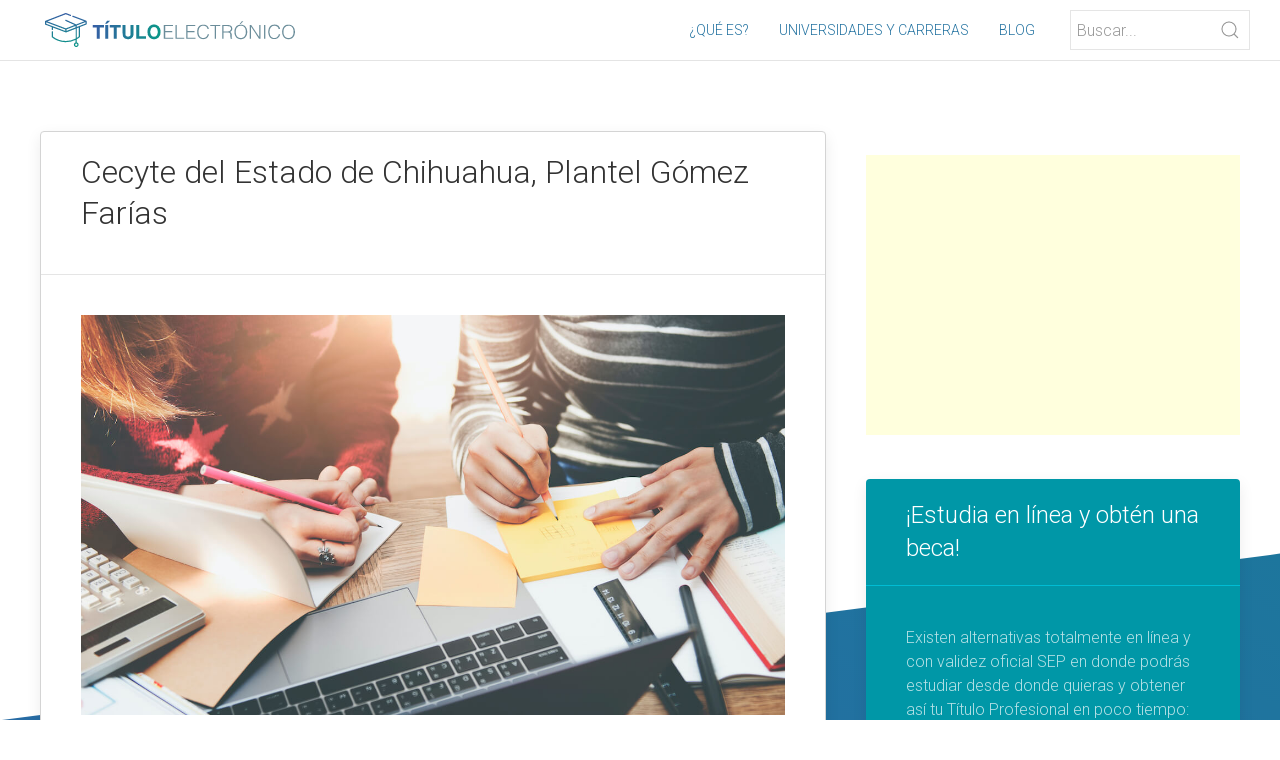

--- FILE ---
content_type: text/html; charset=UTF-8
request_url: https://tituloelectronico.net/universidades/chihuahua/cecyte_del_estado_de_chihuahua_plantel_gomez_farias
body_size: 5919
content:
<!DOCTYPE html>
<html lang="es">
<head>
    <meta charset="UTF-8">
    <meta name="viewport" content="width=device-width, initial-scale=1">
    <meta name="description" content="El nuevo título electrónico agiliza los procesos de titulación en instituciones como  Cecyte del Estado de Chihuahua, Plantel Gómez Farías"/>
    <meta property="og:title" content=" Cecyte del Estado de Chihuahua, Plantel Gómez Farías - Oferta Académica" />
    <meta property="og:type" content="university" />
    <meta property="og:url" content="https://tituloelectronico.net/universidades/chihuahua/cecyte_del_estado_de_chihuahua_plantel_gomez_farias" />
    <meta property="og:image" content="https://tituloelectronico.net/assets/img/universidades/49.jpg" />
    <meta property="og:description" content="El nuevo título electrónico agiliza los procesos de titulación en instituciones como  Cecyte del Estado de Chihuahua, Plantel Gómez Farías" />
    <meta name="subject" content="Cecyte del Estado de Chihuahua, Plantel Gómez Farías - Título Electrónico"/>
    <meta name="keywords" content="universidades, carreras, oferta académica, título electrónico, cédula profesional electrónica, Chihuahua, Cecyte del Estado de Chihuahua, Plantel Gómez Farías"/>
    <title>Cecyte del Estado de Chihuahua, Plantel Gómez Farías - Carreras</title>
    <link rel="icon" href="https://tituloelectronico.net/assets/img/favicon.png">
    <link rel="stylesheet" href="https://cdnjs.cloudflare.com/ajax/libs/uikit/3.5.8/css/uikit.min.css" integrity="sha512-DcElQ/YOV4iD150OpClghiWNA0UfR/bTqoONxpK2LzZrR0t1rED8CUfMWx+AO6QlsAmj3cmiQXOaEP50+anpfA==" crossorigin="anonymous" />
    <link href="https://fonts.googleapis.com/css2?family=Roboto:ital,wght@0,200;0,300;1,200;1,300&display=swap" rel="stylesheet">
    <link rel="stylesheet" type="text/css" href="https://tituloelectronico.net/assets/css/style.css" />
    <script src="https://www.google.com/recaptcha/api.js" async defer></script>
    <script src="https://cdnjs.cloudflare.com/ajax/libs/uikit/3.5.8/js/uikit.min.js" integrity="sha512-NnfBhk/+HtaDB7Q3fqtTPL1S0OtybEeHLoMd5/SnUYPJcmhV9o/YHeGaEQ6mo6kB5p1Zts8Wm+g6749TZ0T10g==" crossorigin="anonymous"></script>
    <script src="https://cdnjs.cloudflare.com/ajax/libs/uikit/3.5.8/js/uikit-icons.min.js" integrity="sha512-8K+wQ0MoHywvonD//VaO/7fwo9iwUHjWGWzxxnYhZt92tZLwubsmeLCmaHtf807VopUXaOxLYqz++XyQgxB0jw==" crossorigin="anonymous"></script>
    <script src="https://cdnjs.cloudflare.com/ajax/libs/jquery/3.3.1/jquery.min.js"></script>
    <link rel="stylesheet" href="https://cdnjs.cloudflare.com/ajax/libs/font-awesome/5.15.1/css/all.min.css" integrity="sha512-+4zCK9k+qNFUR5X+cKL9EIR+ZOhtIloNl9GIKS57V1MyNsYpYcUrUeQc9vNfzsWfV28IaLL3i96P9sdNyeRssA==" crossorigin="anonymous" />

   <!-- Global site tag (gtag.js) - Google Analytics -->
    <script async src="https://www.googletagmanager.com/gtag/js?id=G-175J9MY25Y"></script>
    <script>
      window.dataLayer = window.dataLayer || [];
      function gtag(){dataLayer.push(arguments);}
      gtag('js', new Date());

      gtag('config', 'G-175J9MY25Y');
    </script>
    <script data-ad-client="ca-pub-3919164067994179" async src="https://pagead2.googlesyndication.com/pagead/js/adsbygoogle.js"></script>
    <script type='text/javascript' src='https://platform-api.sharethis.com/js/sharethis.js#property=5fd8b3bd273a4a0013a72490&product=sop' async='async'></script>
</head>
<body><div uk-sticky="animation: uk-animation-slide-top; sel-target: .uk-navbar-container; cls-active: uk-navbar-sticky">
    <nav id="topbar" class="uk-navbar-container" style="padding: 0 30px" uk-navbar="mode: click">
        <div class="uk-navbar-left logo-blanco">
            <a class="uk-navbar-item" href="https://tituloelectronico.net"><img class="logo" src="https://tituloelectronico.net/assets/img/logo-blanco.svg" style="width: 250px" alt="Universidades y carreras título electrónico" /></a>
        </div>
        <div class="uk-navbar-left logo-color">
            <a class="uk-navbar-item" href="https://tituloelectronico.net"><img class="logo" src="https://tituloelectronico.net/assets/img/logo.svg" style="width: 250px" alt="Universidades y carreras título electrónico" /></a>
        </div>
        <div class="uk-navbar-right">
            <div id="menu" uk-offcanvas>
                <div class="uk-offcanvas-bar">
                    <button class="uk-offcanvas-close" type="button" uk-close></button>
                    <ul class="uk-nav uk-nav-default uk-light">
                        <li><a href="https://tituloelectronico.net">¿Qué es?</a></li>
                        <li><a href="https://tituloelectronico.net/universidades">Universidades y carreras</a></li>
                        <li><a href="https://tituloelectronico.net/blog">Blog</a></li>
                        <li>
                            <div class="uk-search uk-search-default uk-margin-top">
                                <span class="do uk-search-icon-flip" style="pointer-events: all !important;" uk-search-icon></span>
                                <input class="uk-search-input" type="search" placeholder="Buscar...">
                            </div>
                        </li>
                    </ul>
                </div>
            </div>
            <ul class="uk-navbar-nav uk-visible@l">
                <li><a href="https://tituloelectronico.net">¿Qué es?</a></li>
                <li><a href="https://tituloelectronico.net/universidades">Universidades y carreras</a></li>
                <li><a href="https://tituloelectronico.net/blog">Blog</a></li>
            </ul>
            <div class="uk-search uk-search-default uk-visible@s uk-margin-left">
                <span class="do uk-search-icon-flip"  style="pointer-events: all !important;" uk-search-icon></span>
                <input class="uk-search-input" type="search" placeholder="Buscar...">
            </div>
            <a class="uk-navbar-toggle uk-hidden@l" href="#menu" uk-navbar-toggle-icon uk-toggle></a>
        </div>
    </nav>
</div>
<script>
    function searchBar(q) {
        window.location.href = 'https://tituloelectronico.net/buscar?q=' + q;
    }

    $(document).ready(()=>{
        $('input[type=search]').on('keyup', function (e) {
            if (e.key === 'Enter' || e.keyCode === 13) {
                searchBar($(this).val());
            }
        });

        $('.uk-search .do').click(function(){
            searchBar($(this).parent().children('input').val());
        });
    });
</script><section class="uk-section bg">
    <div class="uk-container">
        <div uk-grid>
            <div class="uk-width-2-3@m">
                <div class="uk-card uk-card-default ">
                    <div class="uk-card-header">
                        <h2>Cecyte del Estado de Chihuahua, Plantel Gómez Farías</h2>
                        <div class="sharethis-inline-share-buttons"></div>
                    </div>
                    <div class="uk-card-body">
                        <img src="https://tituloelectronico.net/assets/img/universidades/2.jpg" style="width: 100%" alt="Título electrónico Cecyte del Estado de Chihuahua, Plantel Gómez Farías" />

                        <p> <strong>Cecyte del Estado de Chihuahua, Plantel Gómez Farías</strong> se encuentra localizado en <strong>Chihuahua</strong> y cuenta con una oferta académica de <strong>3 programas.</strong></p>


                        <ul uk-accordion>
                                                            <li>
                                    <a class="uk-accordion-title" href="#">CIENCIAS SOCIALES Y ADMINISTRATIVAS</a>
                                    <div class="uk-accordion-content">
                                        <p>En el área de <strong>Ciencias Sociales y Administrativas</strong>  <strong>Cecyte del Estado de Chihuahua, Plantel Gómez Farías</strong> ofrece programas enfocados en ciencias politicas y administracion publica:</p>
                                        <ul>
                                                                                            <li>Técnico en Informática</li>
                                                                                    </ul>
                                    </div>
                                </li>
                                                            <li>
                                    <a class="uk-accordion-title" href="#">INGENIERÍA Y CIENCIAS APLICADAS</a>
                                    <div class="uk-accordion-content">
                                        <p>En el área de <strong>Ingeniería y Ciencias Aplicadas</strong>  <strong>Cecyte del Estado de Chihuahua, Plantel Gómez Farías</strong> ofrece programas enfocados en ingenierias y ciencias aplicadas:</p>
                                        <ul>
                                                                                            <li>Técnico en Electromecánica</li>
                                                                                            <li>Técnico en Soporte y Mantenimiento de Equipo de Cómputo</li>
                                                                                    </ul>
                                    </div>
                                </li>
                                                    </ul>

                        
                        <br/>
                        <ins class="adsbygoogle"
                             style="display:block; text-align:center;"
                             data-ad-layout="in-article"
                             data-ad-format="fluid"
                             data-ad-client="ca-pub-3919164067994179"
                             data-ad-slot="6850590058"></ins>
                        <script>
                             (adsbygoogle = window.adsbygoogle || []).push({});
                        </script>
                        <br/>

                        <p>Además de la alta calidad educativa que ofrece  <strong>Cecyte del Estado de Chihuahua, Plantel Gómez Farías</strong>, gran parte del éxito de una institución se debe a la calidad y eficiencia en sus servicios educativos, sobre todo en aquellos procesos que anteriormente eran muy tardados y tediosos como el proceso de titulación.</p>
                        <p> <strong>Cecyte del Estado de Chihuahua, Plantel Gómez Farías</strong> se puede beneficiar de la tecnología al utilizar <a href="https://titulando.mx" target="_blank">un sistema de emisión de títulos electrónicos XML</a> que además de reducir los tiempos de titulación, se incrementa la seguridad y fiabilidad del proceso.</p>
                        <p>Utilizar un <a href="https://titulando.mx" target="_blank">software de titulación electrónica en la nube</a> trae consigo muchos beneficios para  <strong>Cecyte del Estado de Chihuahua, Plantel Gómez Farías</strong> como:</p>
                        <table class="precios uk-table uk-table-striped">
                            <tbody>
                                                                     <tr>
                                        <td class="uk-text-center" width="29px"><img src="https://tituloelectronico.net/assets/img/beneficio.svg" width="24px" /></td>
                                        <td>Se cumple con el estadar publicado en el Diario Oficial de la Federación (DOF 13/04/2018) para la emisión y registro de Títulos Electrónicos ante la SEP (Secretaría de Educación Pública), DGP (Dirección General de Profesiones) y DGAIR</td>
                                    </tr>
                                                                     <tr>
                                        <td class="uk-text-center" width="29px"><img src="https://tituloelectronico.net/assets/img/beneficio.svg" width="24px" /></td>
                                        <td>Una plataforma de titulación electrónica en la nube siempre está disponible</td>
                                    </tr>
                                                                     <tr>
                                        <td class="uk-text-center" width="29px"><img src="https://tituloelectronico.net/assets/img/beneficio.svg" width="24px" /></td>
                                        <td>Emisión de títulos electrónicos en formato XML fácil y rápida sin tener conocimientos técnicos</td>
                                    </tr>
                                                            </tbody>
                        </table>
                    </div>
                </div>

                 <div class="uk-card uk-card-default uk-margin-top">
                                         <div class="uk-card-header"><h3>Noticias</h3></div>
                    <div class="uk-card-body">
                        <div class="uk-grid uk-grid-divider" uk-grid>
                                                            <div class="uk-width-1-3@m">
                                    <div style="width: 100%; height: 90px; overflow: hidden;">
                                        <a href="https://tituloelectronico.net/blog/puebla_pionero_nacional_en_emitir_titulos_electronicos">
                                         <img src="https://tituloelectronico.net/assets/img/blog/puebla.jpg" alt="Puebla pionero nacional en emitir Títulos Electrónicos" />
                                        </a>
                                    </div><br/>
                                    <a href="https://tituloelectronico.net/blog/puebla_pionero_nacional_en_emitir_titulos_electronicos"><h5 align="center">Puebla pionero nacional en emitir Títulos Electrónicos</h5></a>
                                    <p>Se presentó el nuevo Título Electrónico por el gobernador José Antonio Gali...<br/><a href="https://tituloelectronico.net/blog/puebla_pionero_nacional_en_emitir_titulos_electronicos">ver más</a></p>
                                </div>
                                                            <div class="uk-width-1-3@m">
                                    <div style="width: 100%; height: 90px; overflow: hidden;">
                                        <a href="https://tituloelectronico.net/blog/como_se_emite_un_titulo_electronico">
                                         <img src="https://tituloelectronico.net/assets/img/blog/emision-titulo.jpg" alt="¿Cómo se emite un Título Electrónico?" />
                                        </a>
                                    </div><br/>
                                    <a href="https://tituloelectronico.net/blog/como_se_emite_un_titulo_electronico"><h5 align="center">¿Cómo se emite un Título Electrónico?</h5></a>
                                    <p>Un Título Electrónico es la evolución digital del tradicional título tradic...<br/><a href="https://tituloelectronico.net/blog/como_se_emite_un_titulo_electronico">ver más</a></p>
                                </div>
                                                            <div class="uk-width-1-3@m">
                                    <div style="width: 100%; height: 90px; overflow: hidden;">
                                        <a href="https://tituloelectronico.net/blog/como_tramitar_la_nueva_cedula_profesional_electronica">
                                         <img src="https://tituloelectronico.net/assets/img/blog/tramite-cedula.jpg" alt="¿Cómo tramitar la nueva Cédula Profesional Electrónica?" />
                                        </a>
                                    </div><br/>
                                    <a href="https://tituloelectronico.net/blog/como_tramitar_la_nueva_cedula_profesional_electronica"><h5 align="center">¿Cómo tramitar la nueva Cédula Profesional Electrónica?</h5></a>
                                    <p>Conoce los requisitos para el registro de título electrónico y expedición d...<br/><a href="https://tituloelectronico.net/blog/como_tramitar_la_nueva_cedula_profesional_electronica">ver más</a></p>
                                </div>
                                                    </div>
                    </div>
                </div>
            </div>
            <div class="uk-width-1-3@m">
                <br/>
                <!--<a href="https://amzn.to/2WTaPrr" target="_blank">
                    <div style="width: 100%; background-color: #FFF; border-radius: 4px; padding: 20px; box-sizing: border-box; text-align: center">
                        <img src="https://tituloelectronico.net/assets/img/ads/1.jpg" style="width: 100%" />
                        <h4>¡Laptop Lenovo Barata!</h4>
                        <p>Lenovo IdeaPad Laptop ComputerAMD A6-9220e 1.6GHz 4GB 2020</p>
                    </div>
                </a>
                <br/>-->

                <ins class="adsbygoogle"
                     style="display:block"
                     data-ad-client="ca-pub-3919164067994179"
                     data-ad-slot="1227045516"
                     data-ad-format="auto"
                     data-full-width-responsive="true"></ins>
                <script>
                     (adsbygoogle = window.adsbygoogle || []).push({});
                </script>
                <br/>


               <div class="uk-card uk-card-primary uk-margin-top">
                    <div class="uk-card-header">
                        <h3>¡Estudia en línea y obtén una beca!</h3>
                    </div>
                    <div class="uk-card-body">
                        <p>Existen alternativas totalmente en línea y con validez oficial SEP en donde podrás estudiar desde donde quieras y obtener así tu Título Profesional en poco tiempo:</p>
                        <iframe src="https://academy.umov.mx/crm_form/?id_campana=107" style="width: 100%; height: 365px"></iframe>
                        <p align="center" style="font-size: 8px; padding: 0; margin: 0"><a style="color: rgba(255,255,255,.7);" href="https://umov.mx/aviso-privacidad-umov.pdf" target="_blank">Acuerdo de Privacidad</a></p>
                    </div>
                </div>

                 <div class="uk-card uk-card-secondary uk-margin-top">
                    <div class="uk-card-header">
                        <h3>Sabías que...</h3>
                    </div>
                    <div class="uk-card-body">
                        <p>La firma de títulos electrónicos se realiza a través de procesos avanzados en criptografía basada en la e.firma / FIEL, es por eso que existen <a href="https://titulando.mx" target="_blank">herramientas</a> que facilitan este proceso</p>
                        <p align="center"><a class="uk-button uk-button-default" href="https://titulando.mx" target="_blank">Me interesa</a></p>
                    </div>
                </div>

                <div class="uk-card uk-card-primary uk-card-body uk-margin-top">
                    <h5>También te pueden interesar estas instituciones y universidades en Chihuahua:</h5>
                    <ul class="uk-list uk-list-striped">
                                                <li><a href="https://tituloelectronico.net/universidades/chihuahua/universidad_del_valle_de_mexico_campus_chihuahua"><i class="fas fa-university" style="font-size: 14px !important;"></i> Universidad del Valle de México, Campus Chihuahua (Umv)</a></li>
                                                <li><a href="https://tituloelectronico.net/universidades/chihuahua/centro_de_desarrollo_de_estudios_superiores"><i class="fas fa-university" style="font-size: 14px !important;"></i> Centro de Desarrollo de Estudios Superiores</a></li>
                                                <li><a href="https://tituloelectronico.net/universidades/chihuahua/mlbtcj_municipio_libre_bachillerato_tecnologico_de_ciudad_juarez"><i class="fas fa-university" style="font-size: 14px !important;"></i> M.l.b.t.c.j. Municipio Libre Bachillerato Tecnológico de Ciudad Juárez</a></li>
                                                <li><a href="https://tituloelectronico.net/universidades/chihuahua/instituto_tecnologico_de_ciudad_jimenez"><i class="fas fa-university" style="font-size: 14px !important;"></i> Instituto Tecnológico de Ciudad Jiménez</a></li>
                                                <li><a href="https://tituloelectronico.net/universidades/chihuahua/instituto_pedro_j_maldonado"><i class="fas fa-university" style="font-size: 14px !important;"></i> Instituto Pedro J. Maldonado</a></li>
                                            </ul>
                    <a href="https://tituloelectronico.net/universidades/chihuahua">Ver oferta académica en Chihuahua</a>
                </div>

                <div class="uk-card uk-card-secondary uk-card-body uk-margin-top">
                        <h5>También te pueden interesar universidades y carreras en:</h5>
                        <ul class="uk-list uk-list-striped">
                                                            <li>
                                     <a href="https://tituloelectronico.net/universidades/san_luis_potosí">
                                    <div class="uk-flex uk-flex-middle">
                                        <div style="width: 75px; margin-right: 20px; height: 50px; overflow: hidden">
                                            <img src="https://tituloelectronico.net/assets/img/estados/san_luis_potosí.jpg" />
                                        </div>
                                        <div>
                                           San Luis Potosí                                        </div>
                                    </div>
                                    </a>
                                    </li>
                                                            <li>
                                     <a href="https://tituloelectronico.net/universidades/tabasco">
                                    <div class="uk-flex uk-flex-middle">
                                        <div style="width: 75px; margin-right: 20px; height: 50px; overflow: hidden">
                                            <img src="https://tituloelectronico.net/assets/img/estados/tabasco.jpg" />
                                        </div>
                                        <div>
                                           Tabasco                                        </div>
                                    </div>
                                    </a>
                                    </li>
                                                            <li>
                                     <a href="https://tituloelectronico.net/universidades/puebla">
                                    <div class="uk-flex uk-flex-middle">
                                        <div style="width: 75px; margin-right: 20px; height: 50px; overflow: hidden">
                                            <img src="https://tituloelectronico.net/assets/img/estados/puebla.jpg" />
                                        </div>
                                        <div>
                                           Puebla                                        </div>
                                    </div>
                                    </a>
                                    </li>
                                                    </ul>
                        <p align="center"><a href="https://tituloelectronico.net/universidades">Ver más universidades y carreras</a></p>
                </div>

                <br/>
                <ins class="adsbygoogle"
                     style="display:block"
                     data-ad-client="ca-pub-3919164067994179"
                     data-ad-slot="1227045516"
                     data-ad-format="auto"
                     data-full-width-responsive="true"></ins>
                <script>
                     (adsbygoogle = window.adsbygoogle || []).push({});
                </script>
                <br/>
            </div>
        </div>
    </div>
</section>
<section class="uk-section footer uk-margin-top">
    <div class="uk-container">
        <div class="uk-grid-divider" uk-grid>
            <div class="uk-width-2-5@s">
                <img src="https://tituloelectronico.net/assets/img/logo-blanco.svg?v=3" style="width: 100%; max-width: 300px" alt="Título Electrónico" />
                <p class="uk-text-justify">El nuevo título profesional electrónico es un documento digital en formato XML dirigido a las instituciones de educación superior, avalado por la SEP, el cual substituye al documento tradicional en físico y cuenta con la misma validez pero con características de seguridad avanzadas y tiempos de emisión mucho menores.</p>
                <!--<p align="center"><img src="https://tituloelectronico.net/assets/img/footer.svg" alt="SEP DGP DGAIR" style="width: 100%; max-width: 500px; margin: 30px 0" /></p>-->
            </div>
            <div class="uk-width-1-5@s">
                <h3>Navegación</h3>
                <ul class="uk-list">
                    <li><a href="https://tituloelectronico.net/#que-es">¿Qué es?</a></li>
                    <li><a href="https://tituloelectronico.net/#ventajas">Ventajas</a></li>
                    <li><a href="https://tituloelectronico.net/#implementacion">Proceso Implementación</a></li>
                    <li><a href="https://tituloelectronico.net">Instituciones</a></li>
                </ul>
            </div>
            <div class="uk-width-2-5@s">
                <h3>Te puede interesar:</h3>
                                <ul class="uk-list">
                                            <li><a href="https://tituloelectronico.net/universidades/nuevo_león">Universidades y carreras en Nuevo León</a></li>
                                            <li><a href="https://tituloelectronico.net/universidades/jalisco">Universidades y carreras en Jalisco</a></li>
                                            <li><a href="https://tituloelectronico.net/universidades/colima">Universidades y carreras en Colima</a></li>
                                            <li><a href="https://tituloelectronico.net/universidades/chihuahua">Universidades y carreras en Chihuahua</a></li>
                                            <li><a href="https://tituloelectronico.net/universidades/morelos">Universidades y carreras en Morelos</a></li>
                                    </ul>
            </div>
        </div>
    </div>
</section>
<section class="uk-section footer-gris">
    <div class="uk-container">
        <p class="uk-text-center uk-text-small">©2026 TITULOELECTRONICO.NET Todos los derechos reservados</p>
        <p class="uk-text-center" style="font-size: 8px">Las marcas, submarcas y logotipos aquí mostrados y/o citados en este sitio web son marcas registradas de sus respectivos dueños y son mostradas sólo para fines informativos. La información aquí mostrada es de caracter informativo y carece de valor oficial.</p>
    </div>
</section>
<script src="https://cdnjs.cloudflare.com/ajax/libs/waypoints/4.0.1/jquery.waypoints.js"></script>
<script src="https://cdnjs.cloudflare.com/ajax/libs/Counter-Up/1.0.0/jquery.counterup.min.js"></script>
<script defer src="https://static.cloudflareinsights.com/beacon.min.js/vcd15cbe7772f49c399c6a5babf22c1241717689176015" integrity="sha512-ZpsOmlRQV6y907TI0dKBHq9Md29nnaEIPlkf84rnaERnq6zvWvPUqr2ft8M1aS28oN72PdrCzSjY4U6VaAw1EQ==" data-cf-beacon='{"version":"2024.11.0","token":"9312b15973d340aabc7b5a8752493c43","r":1,"server_timing":{"name":{"cfCacheStatus":true,"cfEdge":true,"cfExtPri":true,"cfL4":true,"cfOrigin":true,"cfSpeedBrain":true},"location_startswith":null}}' crossorigin="anonymous"></script>
</body>
</html>

--- FILE ---
content_type: text/html; charset=utf-8
request_url: https://www.google.com/recaptcha/api2/aframe
body_size: -95
content:
<!DOCTYPE HTML><html><head><meta http-equiv="content-type" content="text/html; charset=UTF-8"></head><body><script nonce="65T_2LFBykUtJXfYn5pdOw">/** Anti-fraud and anti-abuse applications only. See google.com/recaptcha */ try{var clients={'sodar':'https://pagead2.googlesyndication.com/pagead/sodar?'};window.addEventListener("message",function(a){try{if(a.source===window.parent){var b=JSON.parse(a.data);var c=clients[b['id']];if(c){var d=document.createElement('img');d.src=c+b['params']+'&rc='+(localStorage.getItem("rc::a")?sessionStorage.getItem("rc::b"):"");window.document.body.appendChild(d);sessionStorage.setItem("rc::e",parseInt(sessionStorage.getItem("rc::e")||0)+1);localStorage.setItem("rc::h",'1768621543658');}}}catch(b){}});window.parent.postMessage("_grecaptcha_ready", "*");}catch(b){}</script></body></html>